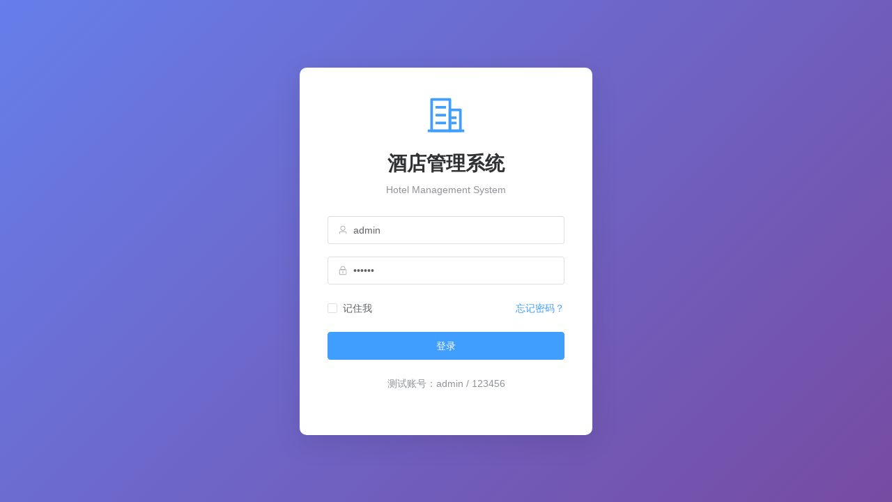

--- FILE ---
content_type: text/html
request_url: http://idowin.net/cms/list-49.html
body_size: 497
content:
<!DOCTYPE html>
<html lang="zh-CN">
  <head>
    <meta charset="UTF-8">
    <meta name="viewport" content="width=device-width, initial-scale=1.0">
    <title>酒店后台管理系统</title>
    <link rel="icon" href="/assets/favicon-CAaBN1G-.svg" type="image/svg+xml">
    <script type="module" crossorigin src="/assets/index-CD50CgRS.js"></script>
    <link rel="stylesheet" crossorigin href="/assets/index-B2YckoQ_.css">
  </head>
  <body>
    <div id="app"></div>
  </body>
</html>

--- FILE ---
content_type: text/css
request_url: http://idowin.net/assets/index-mnKpvEq9.css
body_size: 672
content:
.login-container[data-v-2bf2fc29]{height:100vh;display:flex;align-items:center;justify-content:center;background:linear-gradient(135deg,#667eea,#764ba2)}.login-box[data-v-2bf2fc29]{width:420px;background:#fff;border-radius:10px;padding:40px;box-shadow:0 10px 40px #0000001a}.login-title[data-v-2bf2fc29]{text-align:center;margin-bottom:30px}.login-title h2[data-v-2bf2fc29]{color:#303133;font-size:28px;margin:15px 0 10px}.login-title p[data-v-2bf2fc29]{color:#909399;font-size:14px}.login-form[data-v-2bf2fc29]{margin-top:20px}.login-options[data-v-2bf2fc29]{display:flex;justify-content:space-between;width:100%}.login-tip[data-v-2bf2fc29]{text-align:center;width:100%}


--- FILE ---
content_type: application/javascript
request_url: http://idowin.net/assets/index-DFMcmO8s.js
body_size: 2969
content:
import{_ as M,r,c as S,o as B,a as s,b as n,w as l,u as w,d as c,e as y,E as b,f as L,g as f}from"./index-CD50CgRS.js";import{u as V}from"./auth-CyNUnZM-.js";const U={__name:"index",setup(k,{expose:e}){e();const p=w(),o=V(),d=c(null),a=c(!1),g=c(!1),m=y({username:"admin",password:"123456"}),_={router:p,authStore:o,loginFormRef:d,loading:a,rememberMe:g,loginForm:m,rules:{username:[{required:!0,message:"请输入用户名",trigger:"blur"}],password:[{required:!0,message:"请输入密码",trigger:"blur"}]},handleLogin:async()=>{d.value&&await d.value.validate(async x=>{if(x){a.value=!0;try{await new Promise(i=>setTimeout(i,1e3)),o.login({username:m.username,email:"admin@hotel.com",avatar:"",role:"admin"}),a.value=!1,b.success("登录成功"),p.push("/dashboard")}catch(i){a.value=!1,b.error("登录失败："+i.message)}}})},ref:c,reactive:y,get useRouter(){return w},get useAuthStore(){return V},get ElMessage(){return b}};return Object.defineProperty(_,"__isScriptSetup",{enumerable:!1,value:!0}),_}},z={class:"login-container"},C={class:"login-box"},E={class:"login-title"},R={class:"login-options"},N={class:"login-tip"};function O(k,e,p,o,d,a){const g=r("OfficeBuilding"),m=r("el-icon"),v=r("el-input"),t=r("el-form-item"),_=r("el-checkbox"),x=r("el-link"),i=r("el-button"),F=r("el-text"),h=r("el-form");return B(),S("div",z,[s("div",C,[s("div",E,[n(m,{size:"60",color:"#409eff"},{default:l(()=>[n(g)]),_:1}),e[3]||(e[3]=s("h2",null,"酒店管理系统",-1)),e[4]||(e[4]=s("p",null,"Hotel Management System",-1))]),n(h,{model:o.loginForm,rules:o.rules,ref:"loginFormRef",class:"login-form"},{default:l(()=>[n(t,{prop:"username"},{default:l(()=>[n(v,{modelValue:o.loginForm.username,"onUpdate:modelValue":e[0]||(e[0]=u=>o.loginForm.username=u),placeholder:"请输入用户名",size:"large","prefix-icon":"User"},null,8,["modelValue"])]),_:1}),n(t,{prop:"password"},{default:l(()=>[n(v,{modelValue:o.loginForm.password,"onUpdate:modelValue":e[1]||(e[1]=u=>o.loginForm.password=u),type:"password",placeholder:"请输入密码",size:"large","prefix-icon":"Lock",onKeyup:L(o.handleLogin,["enter"])},null,8,["modelValue"])]),_:1}),n(t,null,{default:l(()=>[s("div",R,[n(_,{modelValue:o.rememberMe,"onUpdate:modelValue":e[2]||(e[2]=u=>o.rememberMe=u)},{default:l(()=>[...e[5]||(e[5]=[f("记住我",-1)])]),_:1},8,["modelValue"]),n(x,{type:"primary",underline:!1},{default:l(()=>[...e[6]||(e[6]=[f("忘记密码？",-1)])]),_:1})])]),_:1}),n(t,null,{default:l(()=>[n(i,{type:"primary",size:"large",loading:o.loading,onClick:o.handleLogin,style:{width:"100%"}},{default:l(()=>[...e[7]||(e[7]=[f(" 登录 ",-1)])]),_:1},8,["loading"])]),_:1}),n(t,null,{default:l(()=>[s("div",N,[n(F,{type:"info"},{default:l(()=>[...e[8]||(e[8]=[f("测试账号：admin / 123456",-1)])]),_:1})])]),_:1})]),_:1},8,["model"])])])}const K=M(U,[["render",O],["__scopeId","data-v-2bf2fc29"],["__file","C:/Users/coder/Desktop/cursor项目/src/views/login/index.vue"]]);export{K as default};


--- FILE ---
content_type: application/javascript
request_url: http://idowin.net/assets/auth-CyNUnZM-.js
body_size: 521
content:
import{G as n,d as l}from"./index-CD50CgRS.js";const c=n("auth",()=>{const e=l(localStorage.getItem("token")||""),o=l(JSON.parse(localStorage.getItem("userInfo")||"null")),t=l(!!e.value);return{token:e,userInfo:o,isAuthenticated:t,login:a=>{e.value="mock_token_"+Date.now(),o.value=a,t.value=!0,localStorage.setItem("token",e.value),localStorage.setItem("userInfo",JSON.stringify(a))},logout:()=>{e.value="",o.value=null,t.value=!1,localStorage.removeItem("token"),localStorage.removeItem("userInfo")}}});export{c as u};
